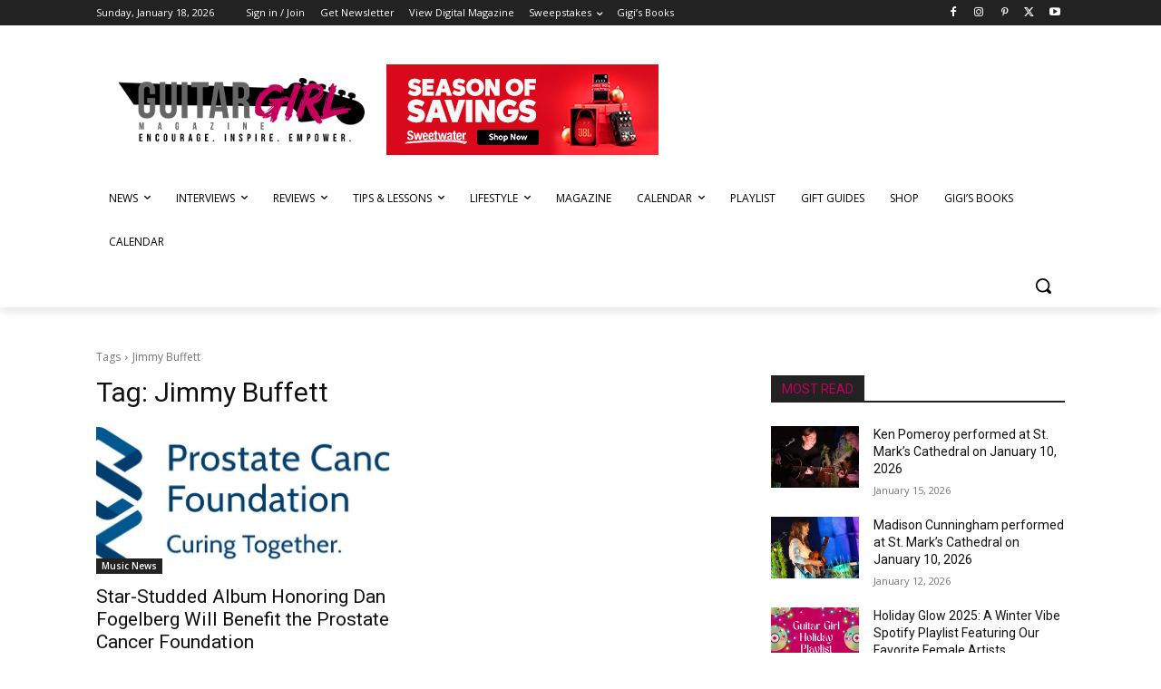

--- FILE ---
content_type: text/html; charset=utf-8
request_url: https://www.google.com/recaptcha/api2/aframe
body_size: -85
content:
<!DOCTYPE HTML><html><head><meta http-equiv="content-type" content="text/html; charset=UTF-8"></head><body><script nonce="8TXsbS75WL18NLdPO55uUQ">/** Anti-fraud and anti-abuse applications only. See google.com/recaptcha */ try{var clients={'sodar':'https://pagead2.googlesyndication.com/pagead/sodar?'};window.addEventListener("message",function(a){try{if(a.source===window.parent){var b=JSON.parse(a.data);var c=clients[b['id']];if(c){var d=document.createElement('img');d.src=c+b['params']+'&rc='+(localStorage.getItem("rc::a")?sessionStorage.getItem("rc::b"):"");window.document.body.appendChild(d);sessionStorage.setItem("rc::e",parseInt(sessionStorage.getItem("rc::e")||0)+1);localStorage.setItem("rc::h",'1768760750945');}}}catch(b){}});window.parent.postMessage("_grecaptcha_ready", "*");}catch(b){}</script></body></html>

--- FILE ---
content_type: application/javascript
request_url: https://guitargirlmag.com/wp-content/plugins/lowgroup-custom-stuff/scripts.js?ver=6.8.3
body_size: -150
content:

window.onload = function () {
    function readPage(){
        return false;
    }
    document.getElementById("td-header-search-top").onclick=readPage;
};

// jQuery(document).ready(function($) {
//     // $() will work as an alias for jQuery() inside of this function
//     console.log('lowgroup');
//     $('body').on('click', '#td-header-search-top', function() {
//         console.log('clicked');
//         return false;
//     });
// });